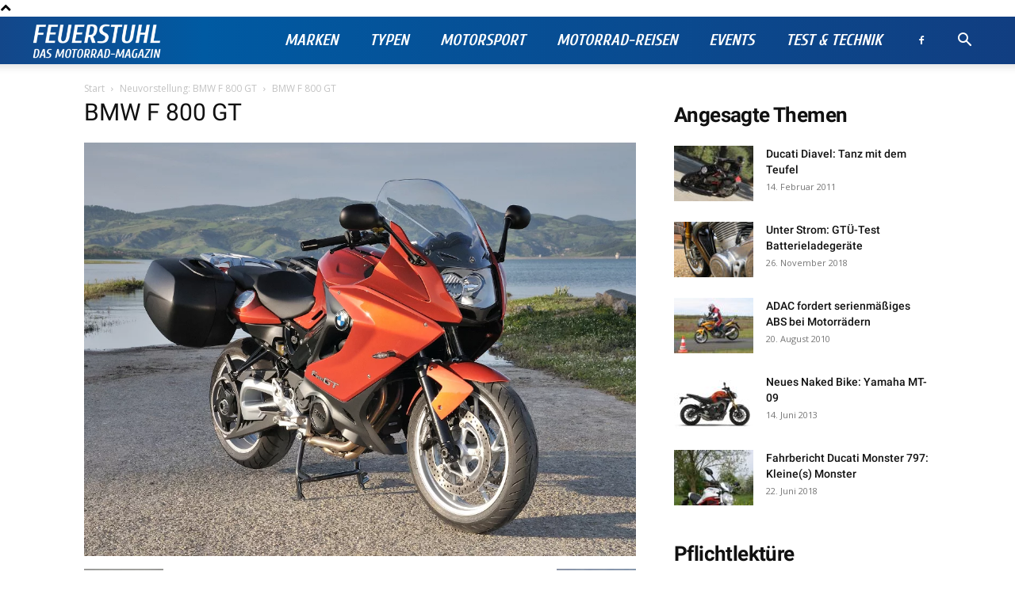

--- FILE ---
content_type: text/html; charset=UTF-8
request_url: https://www.feuerstuhl.net/wp-admin/admin-ajax.php?td_theme_name=Newspaper&v=12.6.5
body_size: -173
content:
{"2481":2}